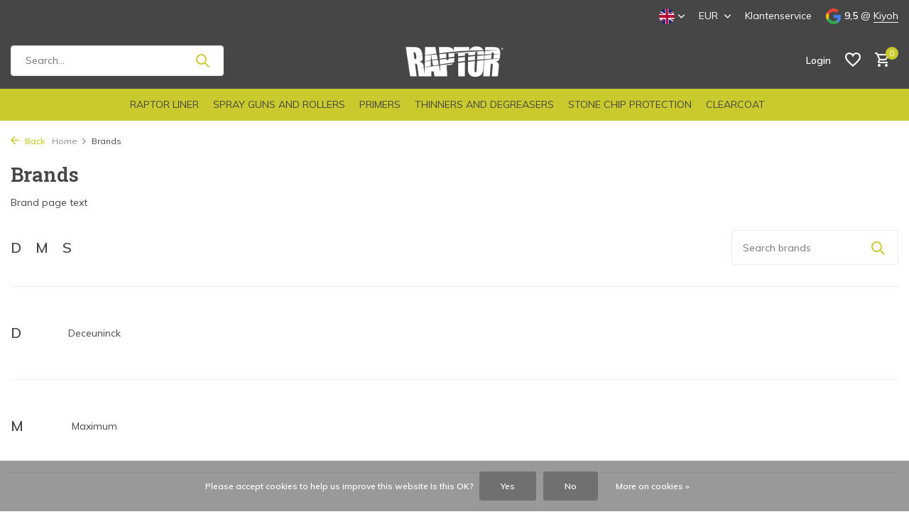

--- FILE ---
content_type: text/html;charset=utf-8
request_url: https://www.raptorliner.eu/en/brands/
body_size: 8191
content:
<!DOCTYPE html>
<html lang="en">
  <head>
        <meta charset="utf-8"/>
<!-- [START] 'blocks/head.rain' -->
<!--

  (c) 2008-2025 Lightspeed Netherlands B.V.
  http://www.lightspeedhq.com
  Generated: 26-12-2025 @ 08:40:01

-->
<link rel="canonical" href="https://www.raptorliner.eu/en/brands/"/>
<link rel="alternate" href="https://www.raptorliner.eu/en/index.rss" type="application/rss+xml" title="New products"/>
<link href="https://cdn.webshopapp.com/assets/cookielaw.css?2025-02-20" rel="stylesheet" type="text/css"/>
<meta name="robots" content="noodp,noydir"/>
<meta name="google-site-verification" content="MQTKB0aWtVoU8IxGzPSU39cQUyJ2dutHdWCZSppbFqU"/>
<meta property="og:url" content="https://www.raptorliner.eu/en/brands/?source=facebook"/>
<meta property="og:site_name" content="Raptor Liner "/>
<meta property="og:title" content="Brands"/>
<meta property="og:description" content="Raptor Liner distributor troughout Europe with the biggest stock, fast shipping and excellent service!"/>
<script>
(function(w,d,s,l,i){w[l]=w[l]||[];w[l].push({'gtm.start':
new Date().getTime(),event:'gtm.js'});var f=d.getElementsByTagName(s)[0],
j=d.createElement(s),dl=l!='dataLayer'?'&l='+l:'';j.async=true;j.src=
'https://www.googletagmanager.com/gtm.js?id='+i+dl;f.parentNode.insertBefore(j,f);
})(window,document,'script','dataLayer','GTM-5P7CT4K');
</script>
<script src="https://app.dmws.plus/shop-assets/305538/dmws-plus-loader.js?id=0b7067ab8c0989757a6296e1e34f5ef6"></script>
<!--[if lt IE 9]>
<script src="https://cdn.webshopapp.com/assets/html5shiv.js?2025-02-20"></script>
<![endif]-->
<!-- [END] 'blocks/head.rain' -->
    <title>Brands - Raptor Liner </title>
    <meta name="description" content="Raptor Liner distributor troughout Europe with the biggest stock, fast shipping and excellent service!" />
    <meta name="keywords" content="Brands" />
    <meta http-equiv="X-UA-Compatible" content="IE=edge">
    <meta name="viewport" content="width=device-width, initial-scale=1.0, maximum-scale=5.0, user-scalable=no">
    <meta name="apple-mobile-web-app-capable" content="yes">
    <meta name="apple-mobile-web-app-status-bar-style" content="black">

    <link rel="shortcut icon" href="https://cdn.webshopapp.com/shops/305538/themes/175411/assets/favicon.ico?20251023123447" type="image/x-icon" />
    <link rel="preconnect" href="https://fonts.gstatic.com" />
    <link rel="dns-prefetch" href="https://fonts.gstatic.com">
    <link rel="preconnect" href="https://fonts.googleapis.com">
		<link rel="dns-prefetch" href="https://fonts.googleapis.com">
		<link rel="preconnect" href="https://ajax.googleapis.com">
		<link rel="dns-prefetch" href="https://ajax.googleapis.com">
		<link rel="preconnect" href="https://cdn.webshopapp.com/">
		<link rel="dns-prefetch" href="https://cdn.webshopapp.com/">
    
                        <link rel="preload" href="https://fonts.googleapis.com/css2?family=Muli:wght@300;400;600&family=Roboto+Slab:wght@600&display=swap" as="style" />
    <link rel="preload" href="https://cdn.webshopapp.com/shops/305538/themes/175411/assets/bootstrap-min.css?20251023123447" as="style" />
    <link rel="preload" href="https://cdn.webshopapp.com/shops/305538/themes/175411/assets/owl-carousel-min.css?20251023123447" as="style" />
    <link rel="preload" href="https://cdn.jsdelivr.net/npm/@fancyapps/ui/dist/fancybox.css" as="style" />
    <link rel="preload" href="https://cdn.webshopapp.com/assets/gui-2-0.css?2025-02-20" as="style" />
    <link rel="preload" href="https://cdn.webshopapp.com/assets/gui-responsive-2-0.css?2025-02-20" as="style" />
        	<link rel="preload" href="https://cdn.webshopapp.com/shops/305538/themes/175411/assets/icomoon-medium.ttf?20251023123447" as="font" crossorigin>
        <link rel="preload" href="https://cdn.webshopapp.com/shops/305538/themes/175411/assets/style.css?20251023123447" as="style" />
    <link rel="preload" href="https://cdn.webshopapp.com/shops/305538/themes/175411/assets/custom.css?20251023123447" as="style" />
    
    <script src="https://cdn.webshopapp.com/assets/jquery-1-9-1.js?2025-02-20"></script>
            <link rel="preload" href="https://cdn.webshopapp.com/shops/305538/themes/175411/assets/bootstrap-min.js?20251023123447" as="script">
    <link rel="preload" href="https://cdn.webshopapp.com/assets/gui.js?2025-02-20" as="script">
    <link rel="preload" href="https://cdn.webshopapp.com/assets/gui-responsive-2-0.js?2025-02-20" as="script">
    <link rel="preload" href="https://cdn.webshopapp.com/shops/305538/themes/175411/assets/scripts.js?20251023123447" as="script">
    <link rel="preload" href="https://cdn.webshopapp.com/shops/305538/themes/175411/assets/global.js?20251023123447" as="script">
    
    <meta property="og:title" content="Brands">
<meta property="og:type" content="website"> 
<meta property="og:site_name" content="Raptor Liner ">
<meta property="og:url" content="https://www.raptorliner.eu/">
<meta property="og:image" content="https://cdn.webshopapp.com/shops/305538/themes/175411/assets/share-image.jpg?20251023123447">
<meta name="twitter:title" content="Brands">
<meta name="twitter:description" content="Raptor Liner distributor troughout Europe with the biggest stock, fast shipping and excellent service!">
<meta name="twitter:site" content="Raptor Liner ">
<meta name="twitter:card" content="https://cdn.webshopapp.com/shops/305538/themes/175411/assets/logo.png?20251023123447">
<meta name="twitter:image" content="https://cdn.webshopapp.com/shops/305538/themes/175411/assets/share-image.jpg?20251023123447">
<script type="application/ld+json">
  [
        {
      "@context": "https://schema.org/",
      "@type": "BreadcrumbList",
      "itemListElement":
      [
        {
          "@type": "ListItem",
          "position": 1,
          "item": {
            "@id": "https://www.raptorliner.eu/en/",
            "name": "Home"
          }
        },
                {
          "@type": "ListItem",
          "position": 2,
          "item":	{
            "@id": "https://www.raptorliner.eu/en/brands/",
            "name": "Brands"
          }
        }              ]
    },
            {
      "@context": "https://schema.org/",
      "@type": "Organization",
      "url": "https://www.raptorliner.eu/",
      "name": "Raptor Liner ",
      "legalName": "Raptor Liner ",
      "description": "Raptor Liner distributor troughout Europe with the biggest stock, fast shipping and excellent service!",
      "logo": "https://cdn.webshopapp.com/shops/305538/themes/175411/assets/logo.png?20251023123447",
      "image": "https://cdn.webshopapp.com/shops/305538/themes/175411/assets/share-image.jpg?20251023123447",
      "contactPoint": {
        "@type": "ContactPoint",
        "contactType": "Customer service",
        "telephone": ""
      },
      "address": {
        "@type": "PostalAddress",
        "streetAddress": "",
        "addressLocality": "",
        "postalCode": "",
        "addressCountry": "EN"
      }
          },
    { 
      "@context": "https://schema.org/", 
      "@type": "WebSite", 
      "url": "https://www.raptorliner.eu/", 
      "name": "Raptor Liner ",
      "description": "Raptor Liner distributor troughout Europe with the biggest stock, fast shipping and excellent service!",
      "author": [
        {
          "@type": "Organization",
          "url": "https://www.dmws.nl/",
          "name": "DMWS BV",
          "address": {
            "@type": "PostalAddress",
            "streetAddress": "Wilhelmina plein 25",
            "addressLocality": "Eindhoven",
            "addressRegion": "NB",
            "postalCode": "5611 HG",
            "addressCountry": "NL"
          }
        }
      ]
    }      ]
</script>    
    <link rel="stylesheet" href="https://fonts.googleapis.com/css2?family=Muli:wght@300;400;600&family=Roboto+Slab:wght@600&display=swap" type="text/css">
    <link rel="stylesheet" href="https://cdn.webshopapp.com/shops/305538/themes/175411/assets/bootstrap-min.css?20251023123447" type="text/css">
    <link rel="stylesheet" href="https://cdn.webshopapp.com/shops/305538/themes/175411/assets/owl-carousel-min.css?20251023123447" type="text/css">
    <link rel="stylesheet" href="https://cdn.jsdelivr.net/npm/@fancyapps/ui/dist/fancybox.css" type="text/css">
    <link rel="stylesheet" href="https://cdn.webshopapp.com/assets/gui-2-0.css?2025-02-20" type="text/css">
    <link rel="stylesheet" href="https://cdn.webshopapp.com/assets/gui-responsive-2-0.css?2025-02-20" type="text/css">
    <link rel="stylesheet" href="https://cdn.webshopapp.com/shops/305538/themes/175411/assets/style.css?20251023123447" type="text/css">
    <link rel="stylesheet" href="https://cdn.webshopapp.com/shops/305538/themes/175411/assets/custom.css?20251023123447" type="text/css">
  </head>
  <body>
    <aside id="cart" class="sidebar d-flex cart palette-bg-white"><div class="heading d-none d-sm-block"><i class="icon-x close"></i><h3>My cart</h3></div><div class="heading d-sm-none palette-bg-accent-light mobile"><i class="icon-x close"></i><h3>My cart</h3></div><div class="filledCart d-none"><ul class="list-cart list-inline mb-0 scrollbar"></ul><div class="totals-wrap"><p data-cart="total">Total (<span class="length">0</span>) products<span class="amount">€0,00</span></p><p data-cart="shipping" class="shipping d-none">Shipping costs<span class="positive"><b>Free</b></span></p><p class="free-shipping">Shop nog voor <b class="amount">€99,00</b> en je bestelling wordt <b class="positive">Gratis</b> verzonden!</p><p class="total" data-cart="grand-total"><b>Grand total</b><span class="grey">Incl. tax</span><span><b>€0,00</b></span></p></div><div class="continue d-flex align-items-center"><a href="https://www.raptorliner.eu/en/cart/" class="button solid cta">Ja, ik wil dit bestellen</a></div><div class="link">Text under order button</div></div><p class="emptyCart align-items-center">You have no items in your shopping cart...</p><div class="bottom d-none d-sm-block"><div class="payments d-flex justify-content-center flex-wrap dmws-payments"><div class="d-flex align-items-center justify-content-center"><img class="lazy" src="https://cdn.webshopapp.com/shops/305538/themes/175411/assets/lazy-preload.jpg?20251023123447" data-src="https://cdn.webshopapp.com/assets/icon-payment-ideal.png?2025-02-20" alt="iDEAL" height="16" width="37" /></div><div class="d-flex align-items-center justify-content-center"><img class="lazy" src="https://cdn.webshopapp.com/shops/305538/themes/175411/assets/lazy-preload.jpg?20251023123447" data-src="https://cdn.webshopapp.com/assets/icon-payment-visa.png?2025-02-20" alt="Visa" height="16" width="37" /></div><div class="d-flex align-items-center justify-content-center"><img class="lazy" src="https://cdn.webshopapp.com/shops/305538/themes/175411/assets/lazy-preload.jpg?20251023123447" data-src="https://cdn.webshopapp.com/assets/icon-payment-banktransfer.png?2025-02-20" alt="Bank transfer" height="16" width="37" /></div><div class="d-flex align-items-center justify-content-center"><img class="lazy" src="https://cdn.webshopapp.com/shops/305538/themes/175411/assets/lazy-preload.jpg?20251023123447" data-src="https://cdn.webshopapp.com/assets/icon-payment-maestro.png?2025-02-20" alt="Maestro" height="16" width="37" /></div><div class="d-flex align-items-center justify-content-center"><img class="lazy" src="https://cdn.webshopapp.com/shops/305538/themes/175411/assets/lazy-preload.jpg?20251023123447" data-src="https://cdn.webshopapp.com/assets/icon-payment-mistercash.png?2025-02-20" alt="Bancontact" height="16" width="37" /></div><div class="d-flex align-items-center justify-content-center"><img class="lazy" src="https://cdn.webshopapp.com/shops/305538/themes/175411/assets/lazy-preload.jpg?20251023123447" data-src="https://cdn.webshopapp.com/assets/icon-payment-directebanking.png?2025-02-20" alt="SOFORT Banking" height="16" width="37" /></div><div class="d-flex align-items-center justify-content-center"><img class="lazy" src="https://cdn.webshopapp.com/shops/305538/themes/175411/assets/lazy-preload.jpg?20251023123447" data-src="https://cdn.webshopapp.com/assets/icon-payment-mastercard.png?2025-02-20" alt="MasterCard" height="16" width="37" /></div><div class="d-flex align-items-center justify-content-center"><img class="lazy" src="https://cdn.webshopapp.com/shops/305538/themes/175411/assets/lazy-preload.jpg?20251023123447" data-src="https://cdn.webshopapp.com/assets/icon-payment-belfius.png?2025-02-20" alt="Belfius" height="16" width="37" /></div><div class="d-flex align-items-center justify-content-center"><img class="lazy" src="https://cdn.webshopapp.com/shops/305538/themes/175411/assets/lazy-preload.jpg?20251023123447" data-src="https://cdn.webshopapp.com/assets/icon-payment-americanexpress.png?2025-02-20" alt="American Express" height="16" width="37" /></div><div class="d-flex align-items-center justify-content-center"><img class="lazy" src="https://cdn.webshopapp.com/shops/305538/themes/175411/assets/lazy-preload.jpg?20251023123447" data-src="https://cdn.webshopapp.com/assets/icon-payment-kbc.png?2025-02-20" alt="KBC" height="16" width="37" /></div><div class="d-flex align-items-center justify-content-center"><img class="lazy" src="https://cdn.webshopapp.com/shops/305538/themes/175411/assets/lazy-preload.jpg?20251023123447" data-src="https://cdn.webshopapp.com/assets/icon-payment-eps.png?2025-02-20" alt="EPS" height="16" width="37" /></div><div class="d-flex align-items-center justify-content-center"><img class="lazy" src="https://cdn.webshopapp.com/shops/305538/themes/175411/assets/lazy-preload.jpg?20251023123447" data-src="https://cdn.webshopapp.com/assets/icon-payment-paypal.png?2025-02-20" alt="PayPal" height="16" width="37" /></div></div></div></aside><header id="variant-5" class="d-none d-md-block sticky"><div class="topbar palette-bg-black"><div class="container"><div class="row align-items-center justify-content-between"><div class="col-6 col-xl-7"></div><div class="col-6 col-xl-5 d-flex align-items-center justify-content-end"><div class="d-none d-md-block drop-down languages"><div class="current"><img class="lazy" src="https://cdn.webshopapp.com/shops/305538/themes/175411/assets/lazy-preload.jpg?20251023123447" data-src="https://cdn.webshopapp.com/shops/305538/themes/175411/assets/flag-en.svg?20251023123447" alt="English" width="22" height="22"><i class="icon-chevron-down"></i></div><div class="drop shadow"><a title="Nederlands" lang="nl" href="https://www.raptorliner.eu/nl/brands" class="d-flex nf"><img class="lazy" src="https://cdn.webshopapp.com/shops/305538/themes/175411/assets/lazy-preload.jpg?20251023123447" data-src="https://cdn.webshopapp.com/shops/305538/themes/175411/assets/flag-nl.svg?20251023123447" alt="Nederlands" width="18" height="18"><span>Nederlands</span></a><a title="Deutsch" lang="de" href="https://www.raptorliner.eu/de/brands" class="d-flex nf"><img class="lazy" src="https://cdn.webshopapp.com/shops/305538/themes/175411/assets/lazy-preload.jpg?20251023123447" data-src="https://cdn.webshopapp.com/shops/305538/themes/175411/assets/flag-de.svg?20251023123447" alt="Deutsch" width="18" height="18"><span>Deutsch</span></a><a title="English" lang="en" href="https://www.raptorliner.eu/en/brands" class="d-flex nf"><img class="lazy" src="https://cdn.webshopapp.com/shops/305538/themes/175411/assets/lazy-preload.jpg?20251023123447" data-src="https://cdn.webshopapp.com/shops/305538/themes/175411/assets/flag-en.svg?20251023123447" alt="English" width="18" height="18"><span>English</span></a></div></div><div class="d-none d-md-block drop-down currencies"><div class="current">EUR <i class="icon-chevron-down"></i></div><div class="drop shadow"><a class="d-flex nf" href="https://www.raptorliner.eu/en/session/currency/eur/brands/"><span class="cur-icon">€</span><span>EUR</span></a><a class="d-flex nf" href="https://www.raptorliner.eu/en/session/currency/pln/brands/"><span class="cur-icon">zł</span><span>PLN</span></a></div></div><div><a href="/service">Klantenservice</a></div><div class="review-widget"><img class="lazy" src="https://cdn.webshopapp.com/shops/305538/themes/175411/assets/lazy-preload.jpg?20251023123447" data-src="https://cdn.webshopapp.com/shops/305538/themes/175411/assets/review-widget.png?20241015092827" alt="Review Logo" height="22" width="22" /><b>9,5</b><span class="d-none d-lg-inline"> @ <a href="#" target="_blank">Kiyoh</a></span></div></div></div></div></div><div class="sticky"><div class="overlay palette-bg-white"></div><div class="mainbar palette-bg-black"><div class="container"><div class="row align-items-center justify-content-between"><div class="col-5"><form action="https://www.raptorliner.eu/en/search/" method="get" role="search" class="formSearch search-form default"><input type="text" name="q" autocomplete="off" value="" aria-label="Search" placeholder="Search..." /><i class="icon-x"></i><button type="submit" class="search-btn" title="Search"><i class="icon-search"></i></button><div class="search-results palette-bg-white"><div class="heading">Search results for '<span></span>'</div><ul class="list-inline list-results"></ul><ul class="list-inline list-products"></ul><a href="#" class="all">View all results</a></div></form></div><div class="col-2 d-flex justify-content-center"><a href="https://www.raptorliner.eu/en/" title="Thé strongest coating available" class="logo nf"><img src="https://cdn.webshopapp.com/shops/305538/files/466801848/untitled-design-1.png" alt="Thé strongest coating available" width="150" height="50" /></a></div><div class="col-5 d-flex align-items-center justify-content-end"><div class="wrap-cart d-flex align-items-center"><div class="drop-down with-overlay account login"><div class="current"><a href="https://www.raptorliner.eu/en/account/login/" aria-label="My account" class="nf"><span class="d-lg-none"><i class="icon-account"></i></span><span class="d-none d-lg-block">Login</span></a></div><div class="drop shadow d-none d-md-block"><ul class="list-inline mb-0"><li><i class="icon-check"></i> Login USP 1</li><li><i class="icon-check"></i> Login USP 2</li><li><i class="icon-check"></i> Login USP 3</li></ul><div class="d-flex align-items-center justify-content-between"><a href="https://www.raptorliner.eu/en/account/login/" class="button">Login</a><span>New? <a href="https://www.raptorliner.eu/en/account/register/">Create an account</a></span></div></div></div><div class="drop-down with-overlay account wishlist"><div class="current"><a href="https://www.raptorliner.eu/en/account/login/" aria-label="Wishlist" class="nf"><span class="fs0">Wishlist</span><i class="icon-wishlist"></i></a></div><div class="drop shadow d-none d-md-block"><h4>No products on Wish List...</h4><p>Log in en voeg producten toe door op het <i class="icon-wishlist"></i> icoon te klikken.</p><div class="d-flex align-items-center justify-content-between"><a href="https://www.raptorliner.eu/en/account/login/" class="button">Login</a><span>New? <a href="https://www.raptorliner.eu/en/account/register/">Create an account</a></span></div></div></div><a href="https://www.raptorliner.eu/en/cart/" class="pos-r cart nf"><i class="icon-cart"></i><span class="count">0</span></a></div></div></div></div></div><div class="menubar palette-bg-accent-dark"><div class="container"><div class="row"><div class="col-12"><div class="menu d-none d-md-flex align-items-center w-100 justify-content-center default default mega "><ul class="list-inline mb-0"><li class="list-inline-item has-sub"><a href="https://www.raptorliner.eu/en/raptor-liner/">Raptor Liner</a><ul class="sub palette-bg-accent-light"><li class="has-children"><a href="https://www.raptorliner.eu/en/raptor-liner/raptor-sprays/">Raptor Sprays</a><ul class="subsub palette-bg-accent-light"><li><a href="https://www.raptorliner.eu/en/raptor-liner/raptor-sprays/1-component-1k/">1 Component (1K)</a></li><li><a href="https://www.raptorliner.eu/en/raptor-liner/raptor-sprays/2-component-2k/">2 Component (2K)</a></li><li><a href="https://www.raptorliner.eu/en/raptor-liner/raptor-sprays/heat-resistant/">Heat Resistant</a></li><li><a href="https://www.raptorliner.eu/en/raptor-liner/raptor-sprays/primers/">Primers</a></li></ul></li><li class="has-children"><a href="https://www.raptorliner.eu/en/raptor-liner/raptor-liner-kits/">Raptor liner Kits</a><ul class="subsub palette-bg-accent-light"><li><a href="https://www.raptorliner.eu/en/raptor-liner/raptor-liner-kits/1-bottle-kit/">1 Bottle Kit</a></li><li><a href="https://www.raptorliner.eu/en/raptor-liner/raptor-liner-kits/4-bottle-kit/">4 Bottle Kit</a></li><li><a href="https://www.raptorliner.eu/en/raptor-liner/raptor-liner-kits/bulk-packs/">Bulk Packs</a></li></ul></li></ul></li><li class="list-inline-item has-sub"><a href="https://www.raptorliner.eu/en/spray-guns-and-rollers/">Spray guns and rollers</a><ul class="sub palette-bg-accent-light"><li class=""><a href="https://www.raptorliner.eu/en/spray-guns-and-rollers/spray-guns/">Spray Guns</a></li><li class=""><a href="https://www.raptorliner.eu/en/spray-guns-and-rollers/roller-kits/">Roller Kits</a></li></ul></li><li class="list-inline-item has-sub"><a href="https://www.raptorliner.eu/en/primers/">Primers</a><ul class="sub palette-bg-accent-light"><li class=""><a href="https://www.raptorliner.eu/en/primers/metal-primers/">Metal Primers</a></li><li class=""><a href="https://www.raptorliner.eu/en/primers/plastic-primers/">Plastic Primers</a></li><li class=""><a href="https://www.raptorliner.eu/en/primers/rust-resistant-primers/">Rust-resistant Primers</a></li><li class=""><a href="https://www.raptorliner.eu/en/primers/flameproof-primer/">Flameproof Primer</a></li></ul></li><li class="list-inline-item"><a href="https://www.raptorliner.eu/en/thinners-and-degreasers/">Thinners and Degreasers</a></li><li class="list-inline-item"><a href="https://www.raptorliner.eu/en/stone-chip-protection/">Stone Chip Protection</a></li><li class="list-inline-item"><a href="https://www.raptorliner.eu/en/clearcoat/">Clearcoat</a></li></ul></div></div></div></div></div></div><div class="spacetop"></div></header><header id="mobile-variant-4" class="d-md-none mobile-header sticky"><div class="overlay palette-bg-white"></div><div class="top shadow palette-bg-black"><div class="container"><div class="row"><div class="col-12 d-flex align-items-center justify-content-between"><div class="d-md-none mobile-menu"><i class="icon-menu"></i><div class="menu-wrapper"><div class="d-flex align-items-center justify-content-between heading palette-bg-accent-light"><span>Menu</span><i class="icon-x"></i></div><ul class="list-inline mb-0 palette-bg-white"><li class="categories images"><a href="https://www.raptorliner.eu/en/catalog/" data-title="categories">Categories</a><div class="back">Back to <span></span></div><ul><li class="has-sub img"><a href="https://www.raptorliner.eu/en/raptor-liner/" class="nf" data-title="raptor liner"><img src="https://cdn.webshopapp.com/shops/305538/files/466809751/30x40x3/image.jpg" alt="Raptor Liner" height="40" width="30" />Raptor Liner<i class="icon-chevron-down"></i></a><ul class="sub"><li class="has-children"><a href="https://www.raptorliner.eu/en/raptor-liner/raptor-sprays/" data-title="raptor sprays">Raptor Sprays<i class="icon-chevron-down"></i></a><ul class="sub"><li><a href="https://www.raptorliner.eu/en/raptor-liner/raptor-sprays/1-component-1k/" data-title="1 component (1k)">1 Component (1K)</a></li><li><a href="https://www.raptorliner.eu/en/raptor-liner/raptor-sprays/2-component-2k/" data-title="2 component (2k)">2 Component (2K)</a></li><li><a href="https://www.raptorliner.eu/en/raptor-liner/raptor-sprays/heat-resistant/" data-title="heat resistant">Heat Resistant</a></li><li><a href="https://www.raptorliner.eu/en/raptor-liner/raptor-sprays/primers/" data-title="primers">Primers</a></li></ul></li><li class="has-children"><a href="https://www.raptorliner.eu/en/raptor-liner/raptor-liner-kits/" data-title="raptor liner kits">Raptor liner Kits<i class="icon-chevron-down"></i></a><ul class="sub"><li><a href="https://www.raptorliner.eu/en/raptor-liner/raptor-liner-kits/1-bottle-kit/" data-title="1 bottle kit">1 Bottle Kit</a></li><li><a href="https://www.raptorliner.eu/en/raptor-liner/raptor-liner-kits/4-bottle-kit/" data-title="4 bottle kit">4 Bottle Kit</a></li><li><a href="https://www.raptorliner.eu/en/raptor-liner/raptor-liner-kits/bulk-packs/" data-title="bulk packs">Bulk Packs</a></li></ul></li></ul></li><li class="has-sub img"><a href="https://www.raptorliner.eu/en/spray-guns-and-rollers/" class="nf" data-title="spray guns and rollers"><img src="https://cdn.webshopapp.com/shops/305538/files/466810064/30x40x3/image.jpg" alt="Spray guns and rollers" height="40" width="30" />Spray guns and rollers<i class="icon-chevron-down"></i></a><ul class="sub"><li class=""><a href="https://www.raptorliner.eu/en/spray-guns-and-rollers/spray-guns/" data-title="spray guns">Spray Guns</a></li><li class=""><a href="https://www.raptorliner.eu/en/spray-guns-and-rollers/roller-kits/" data-title="roller kits">Roller Kits</a></li></ul></li><li class="has-sub img"><a href="https://www.raptorliner.eu/en/primers/" class="nf" data-title="primers"><img src="https://cdn.webshopapp.com/shops/305538/files/466810011/30x40x3/image.jpg" alt="Primers" height="40" width="30" />Primers<i class="icon-chevron-down"></i></a><ul class="sub"><li class=""><a href="https://www.raptorliner.eu/en/primers/metal-primers/" data-title="metal primers">Metal Primers</a></li><li class=""><a href="https://www.raptorliner.eu/en/primers/plastic-primers/" data-title="plastic primers">Plastic Primers</a></li><li class=""><a href="https://www.raptorliner.eu/en/primers/rust-resistant-primers/" data-title="rust-resistant primers">Rust-resistant Primers</a></li><li class=""><a href="https://www.raptorliner.eu/en/primers/flameproof-primer/" data-title="flameproof primer">Flameproof Primer</a></li></ul></li><li class="img"><a href="https://www.raptorliner.eu/en/thinners-and-degreasers/" class="nf" data-title="thinners and degreasers"><img src="https://cdn.webshopapp.com/shops/305538/files/390891546/30x40x3/image.jpg" alt="Thinners and Degreasers" height="40" width="30" />Thinners and Degreasers</a></li><li class="img"><a href="https://www.raptorliner.eu/en/stone-chip-protection/" class="nf" data-title="stone chip protection"><img src="https://cdn.webshopapp.com/shops/305538/files/333812226/30x40x3/image.jpg" alt="Stone Chip Protection" height="40" width="30" />Stone Chip Protection</a></li><li class=""><a href="https://www.raptorliner.eu/en/clearcoat/" class="nf" data-title="clearcoat">Clearcoat</a></li></ul></li></ul></div></div><a href="https://www.raptorliner.eu/en/" title="Thé strongest coating available" class="logo nf"><img src="https://cdn.webshopapp.com/shops/305538/files/466801848/untitled-design-1.png" alt="Thé strongest coating available" width="150" height="50" /></a><div class="wrap-cart d-flex align-items-center"><div class="drop-down with-overlay account login"><div class="current"><a href="https://www.raptorliner.eu/en/account/login/" aria-label="My account" class="nf"><span class="d-lg-none"><i class="icon-account"></i></span><span class="d-none d-lg-block">Login</span></a></div><div class="drop shadow d-none d-md-block"><ul class="list-inline mb-0"><li><i class="icon-check"></i> Login USP 1</li><li><i class="icon-check"></i> Login USP 2</li><li><i class="icon-check"></i> Login USP 3</li></ul><div class="d-flex align-items-center justify-content-between"><a href="https://www.raptorliner.eu/en/account/login/" class="button">Login</a><span>New? <a href="https://www.raptorliner.eu/en/account/register/">Create an account</a></span></div></div></div><div class="drop-down with-overlay account wishlist"><div class="current"><a href="https://www.raptorliner.eu/en/account/login/" aria-label="Wishlist" class="nf"><span class="fs0">Wishlist</span><i class="icon-wishlist"></i></a></div><div class="drop shadow d-none d-md-block"><h4>No products on Wish List...</h4><p>Log in en voeg producten toe door op het <i class="icon-wishlist"></i> icoon te klikken.</p><div class="d-flex align-items-center justify-content-between"><a href="https://www.raptorliner.eu/en/account/login/" class="button">Login</a><span>New? <a href="https://www.raptorliner.eu/en/account/register/">Create an account</a></span></div></div></div><a href="https://www.raptorliner.eu/en/cart/" class="pos-r cart nf"><i class="icon-cart"></i><span class="count">0</span></a></div></div></div></div></div><div class="sub palette-bg-accent-dark"><div class="container"><div class="row align-items-center justify-content-between"><div class="col-12"><div class="search-m big"></div></div></div></div></div></header><nav class="breadcrumbs"><div class="container"><div class="row"><div class="col-12"><ol class="d-flex align-items-center flex-wrap"><li class="accent"><a href="javascript: history.go(-1)"><i class="icon-arrow"></i> Back</a></li><li class="item icon"><a href="https://www.raptorliner.eu/en/">Home <i class="icon-chevron-down"></i></a></li><li class="item">Brands</li></ol></div></div></div></nav><article id="brandspage"><div class="container"><div class="row"><div class="col-12 col-lg-7"><h1 class="h1">Brands</h1><div class="content"><p>Brand page text</p></div></div></div><div class="d-flex align-items-center flex-wrap letters"><span class="d-none d-md-block" data-letter="D">D</span><span class="d-none d-md-block" data-letter="M">M</span><span class="d-none d-md-block" data-letter="S">S</span><div class="brands-search" data-url="https://www.raptorliner.eu/en/brands/"><i class="icon-search"></i><input type="text" placeholder="Search brands"><div class="results scrollbar"><ul></ul></div></div></div><div class="row align-items-center brands" id="letter-D"><span class="letter">D</span><div class="col-4 col-md-3 col-lg-2 brand"><a href="https://www.raptorliner.eu/en/brands/deceuninck/" class="d-flex align-items-center justify-content-center nf"><span class="title">Deceuninck</span></a></div></div><div class="row align-items-center brands" id="letter-M"><span class="letter">M</span><div class="col-4 col-md-3 col-lg-2 brand"><a href="https://www.raptorliner.eu/en/brands/maximum/" class="d-flex align-items-center justify-content-center nf"><span class="title">Maximum</span></a></div></div><div class="row align-items-center brands" id="letter-S"><span class="letter">S</span><div class="col-4 col-md-3 col-lg-2 brand"><a href="https://www.raptorliner.eu/en/brands/schuller/" class="d-flex align-items-center justify-content-center nf"><span class="title">Schuller</span></a></div></div></div></div></article><footer id="footer"><div class="footer-top palette-bg-dark"><div class="container"><div class="row"><div class="col-6 col-md-3 image"><img class="lazy" src="https://cdn.webshopapp.com/shops/305538/themes/175411/assets/lazy-preload.jpg?20251023123447" data-src="https://cdn.webshopapp.com/shops/305538/themes/175411/v/2447239/assets/service-image.png?20241014120611" alt="Raptor Liner  Service" height="270" width="320" /></div><div class="col-6 col-md-3"><div class="h4">Title block 1</div><p>Text block 1</p></div><div class="col-12 col-sm-6 col-md-3"><div class="h4">Title block 2</div><div class="review-widget big d-flex align-items-center text-left"><span class="score">9,5<img class="lazy" src="https://cdn.webshopapp.com/shops/305538/themes/175411/assets/lazy-preload.jpg?20251023123447" data-src="https://cdn.webshopapp.com/shops/305538/themes/175411/assets/review-widget.png?20241015092827" alt="Review Logo" /></span><span>Wij scoren een <b>9,5</b> op <a target="_blank" href="#">Kiyoh</a></span></div></div><div class="col-12 col-sm-6 col-md-3"><div class="h4">test</div><div class="d-flex socials"><a href="https://www.facebook.com/" target="_blank" rel="noopener" aria-label="Facebook"><i class="icon-facebook"></i></a><a href="https://twitter.com/" target="_blank" rel="noopener" aria-label="Twitter"><i class="icon-twitter"></i></a><a href="https://www.instagram.com/" target="_blank" rel="noopener" aria-label="Instagram"><i class="icon-instagram"></i></a><a href="https://www.pinterest.com/" target="_blank" rel="noopener" aria-label="Pinterest"><i class="icon-pinterest"></i></a><a href="https://www.youtube.com/" target="_blank" rel="noopener" aria-label="Youtube"><i class="icon-youtube"></i></a><a href="www.linkedin.com" target="_blank" rel="noopener" aria-label="Linkedin"><svg version="1.1" xmlns="http://www.w3.org/2000/svg" width="16" height="16" viewBox="0 0 512 512"><title>linkedin2</title><g id="icomoon-ignore"></g><path fill="#FFFFFF" d="M464 0h-416c-26.4 0-48 21.6-48 48v416c0 26.4 21.6 48 48 48h416c26.4 0 48-21.6 48-48v-416c0-26.4-21.6-48-48-48zM192 416h-64v-224h64v224zM160 160c-17.7 0-32-14.3-32-32s14.3-32 32-32c17.7 0 32 14.3 32 32s-14.3 32-32 32zM416 416h-64v-128c0-17.7-14.3-32-32-32s-32 14.3-32 32v128h-64v-224h64v39.7c13.2-18.1 33.4-39.7 56-39.7 39.8 0 72 35.8 72 80v144z"></path></svg></a></div><p class="newsletter"><a href="javascript:;" data-openpopup="newsletter">Sign up for our newsletter</a></p></div></div></div></div><div class="footer-wrap palette-bg-black"><div class="container"><div class="row"><div class="col-12 col-md-3"><div class="h4">Customer service<i class="icon-chevron-down d-md-none"></i></div><ul class="list-inline"><li><a href="https://www.raptorliner.eu/en/service/general-terms-conditions/" title="General Terms and Conditions" >General Terms and Conditions</a></li><li><a href="https://www.raptorliner.eu/en/service/disclaimer/" title="Returns" >Returns</a></li><li><a href="https://www.raptorliner.eu/en/service/privacy-policy/" title="Privacy Policy" >Privacy Policy</a></li><li><a href="https://www.raptorliner.eu/en/service/payment-methods/" title="Payment Methods" >Payment Methods</a></li><li><a href="https://www.raptorliner.eu/en/service/shipping-returns/" title="Shipping and Returns" >Shipping and Returns</a></li><li><a href="https://www.raptorliner.eu/en/sitemap/" title="Return Policy" >Return Policy</a></li><li><a href="https://www.raptorliner.eu/en/service/technische-ondersteuning/" title="Technical Support" >Technical Support</a></li><li><a href="https://www.raptorliner.eu/en/service/galerij/" title="Gallery" >Gallery</a></li></ul></div><div class="col-12 col-md-3"><div class="h4">My account<i class="icon-chevron-down d-md-none"></i></div><ul class="list-inline"><li><a href="https://www.raptorliner.eu/en/account/" title="Register">Register</a></li><li><a href="https://www.raptorliner.eu/en/account/orders/" title="My orders">My orders</a></li><li><a href="https://www.raptorliner.eu/en/account/wishlist/" title="My wishlist">My wishlist</a></li><li><a href="https://www.raptorliner.eu/en/compare/">Compare products</a></li></ul></div><div class="col-12 col-md-3 information"><div class="h4">Information<i class="icon-chevron-down d-md-none"></i></div><ul class="list-inline"></ul></div><div class="col-12 col-md-3"><div class="h4">Contact</div><div class="contact"><p><b>MSI BV (Office Location)</b></p><p>Belgium</p></div></div></div><hr class="full-width" /></div><div class="copyright-payment"><div class="container"><div class="row align-items-center"><div class="col-12 col-md-4 d-flex align-items-center"><img class="lazy small-logo" src="https://cdn.webshopapp.com/shops/305538/themes/175411/assets/lazy-preload.jpg?20251023123447" data-src="https://cdn.webshopapp.com/shops/305538/themes/175411/v/2447577/assets/logo-footer.png?20251023123447" alt="Copyright logo" height="30" width="30" /><p class="copy dmws-copyright">© 2025 Raptor Liner  - Theme By <a href="https://www.dmws.nl/lightspeed-themes" target="_blank" rel="noopener">DMWS</a> x <a href="https://plus.dmws.nl/" title="Upgrade your theme with Plus+ for Lightspeed" target="_blank" rel="noopener">Plus+</a><a href="https://www.raptorliner.eu/en/rss/" class="rss">RSS feed</a></p></div><div class="col-4 text-center d-none d-md-block"></div><div class="col-12 col-md-4"><div class="payments d-flex justify-content-center flex-wrap dmws-payments"><div class="d-flex align-items-center justify-content-center"><img class="lazy" src="https://cdn.webshopapp.com/shops/305538/themes/175411/assets/lazy-preload.jpg?20251023123447" data-src="https://cdn.webshopapp.com/assets/icon-payment-ideal.png?2025-02-20" alt="iDEAL" height="16" width="37" /></div><div class="d-flex align-items-center justify-content-center"><img class="lazy" src="https://cdn.webshopapp.com/shops/305538/themes/175411/assets/lazy-preload.jpg?20251023123447" data-src="https://cdn.webshopapp.com/assets/icon-payment-visa.png?2025-02-20" alt="Visa" height="16" width="37" /></div><div class="d-flex align-items-center justify-content-center"><img class="lazy" src="https://cdn.webshopapp.com/shops/305538/themes/175411/assets/lazy-preload.jpg?20251023123447" data-src="https://cdn.webshopapp.com/assets/icon-payment-banktransfer.png?2025-02-20" alt="Bank transfer" height="16" width="37" /></div><div class="d-flex align-items-center justify-content-center"><img class="lazy" src="https://cdn.webshopapp.com/shops/305538/themes/175411/assets/lazy-preload.jpg?20251023123447" data-src="https://cdn.webshopapp.com/assets/icon-payment-maestro.png?2025-02-20" alt="Maestro" height="16" width="37" /></div><div class="d-flex align-items-center justify-content-center"><img class="lazy" src="https://cdn.webshopapp.com/shops/305538/themes/175411/assets/lazy-preload.jpg?20251023123447" data-src="https://cdn.webshopapp.com/assets/icon-payment-mistercash.png?2025-02-20" alt="Bancontact" height="16" width="37" /></div><div class="d-flex align-items-center justify-content-center"><img class="lazy" src="https://cdn.webshopapp.com/shops/305538/themes/175411/assets/lazy-preload.jpg?20251023123447" data-src="https://cdn.webshopapp.com/assets/icon-payment-directebanking.png?2025-02-20" alt="SOFORT Banking" height="16" width="37" /></div><div class="d-flex align-items-center justify-content-center"><img class="lazy" src="https://cdn.webshopapp.com/shops/305538/themes/175411/assets/lazy-preload.jpg?20251023123447" data-src="https://cdn.webshopapp.com/assets/icon-payment-mastercard.png?2025-02-20" alt="MasterCard" height="16" width="37" /></div><div class="d-flex align-items-center justify-content-center"><img class="lazy" src="https://cdn.webshopapp.com/shops/305538/themes/175411/assets/lazy-preload.jpg?20251023123447" data-src="https://cdn.webshopapp.com/assets/icon-payment-belfius.png?2025-02-20" alt="Belfius" height="16" width="37" /></div><div class="d-flex align-items-center justify-content-center"><img class="lazy" src="https://cdn.webshopapp.com/shops/305538/themes/175411/assets/lazy-preload.jpg?20251023123447" data-src="https://cdn.webshopapp.com/assets/icon-payment-americanexpress.png?2025-02-20" alt="American Express" height="16" width="37" /></div><div class="d-flex align-items-center justify-content-center"><img class="lazy" src="https://cdn.webshopapp.com/shops/305538/themes/175411/assets/lazy-preload.jpg?20251023123447" data-src="https://cdn.webshopapp.com/assets/icon-payment-kbc.png?2025-02-20" alt="KBC" height="16" width="37" /></div><div class="d-flex align-items-center justify-content-center"><img class="lazy" src="https://cdn.webshopapp.com/shops/305538/themes/175411/assets/lazy-preload.jpg?20251023123447" data-src="https://cdn.webshopapp.com/assets/icon-payment-eps.png?2025-02-20" alt="EPS" height="16" width="37" /></div><div class="d-flex align-items-center justify-content-center"><img class="lazy" src="https://cdn.webshopapp.com/shops/305538/themes/175411/assets/lazy-preload.jpg?20251023123447" data-src="https://cdn.webshopapp.com/assets/icon-payment-paypal.png?2025-02-20" alt="PayPal" height="16" width="37" /></div></div></div></div></div></div></div></footer><script>
  var baseUrl = 'https://www.raptorliner.eu/en/';
  var baseDomain = '.raptorliner.eu';
  var shopId = 305538;
  var collectionUrl = 'https://www.raptorliner.eu/en/collection/';
  var cartURL = 'https://www.raptorliner.eu/en/cart/';
  var cartAdd = 'https://www.raptorliner.eu/en/cart/add/';
  var cartDelete = 'https://www.raptorliner.eu/en/cart/delete/';
  var loginUrl = 'https://www.raptorliner.eu/en/account/login/';
  var searchUrl = 'https://www.raptorliner.eu/en/search/';
  var compareUrl = 'https://www.raptorliner.eu/en/compare/?format=json';
  var notfound = 'No products found.';
  var nobrands = 'No brands found';
  var lazyPreload = 'https://cdn.webshopapp.com/shops/305538/themes/175411/assets/lazy-preload.jpg?20251023123447';
  var priceStatus = 'enabled';
	var loggedIn = 0;
	var shopCurrency = '€';
  var ajaxTranslations = {"Add to cart":"Add to cart","Wishlist":"Wishlist","Add to wishlist":"Add to wishlist","Compare":"Compare","Add to compare":"Add to comparison","Brands":"Brands","Discount":"Discount","Delete":"Delete","Total excl. VAT":"Total excl. VAT","Shipping costs":"Shipping costs","Total incl. VAT":"Total incl. tax","Excl. VAT":"Excl. tax","Read more":"Read more","Read less":"Read less","January":"January","February":"February","March":"March","April":"April","May":"May","June":"June","July":"July","August":"August","September":"September","October":"October","November":"November","December":"December","Sunday":"Sunday","Monday":"Monday","Tuesday":"Tuesday","Wednesday":"Wednesday","Thursday":"Thursday","Friday":"Friday","Saturday":"Saturday","Your review has been accepted for moderation.":"Your review has been accepted for moderation","Order":"Order","Date":"Date","Total":"Total","Status":"Status","View product":"View product","Awaiting payment":"Awaiting payment","Awaiting pickup":"Awaiting pickup","Picked up":"Picked up","Shipped":"Shipped","Quantity":"Quantity","Cancelled":"Cancelled","No products found":"No products found","Awaiting shipment":"Awaiting shipment","No orders found":"No orders found","Additional costs":"Additional costs","Show more":"Show more","Show less":"Show less","By":"By"};
	var mobileFilterBG = 'palette-bg-white';
	var articleDate = true  
  var openCart = false;
  var activateSideCart = 0;
	var enableWishlist = 1;
	var wishlistUrl = 'https://www.raptorliner.eu/en/account/wishlist/?format=json';

      var showPrices = 1;
  
  var shopb2b = 0;
	var cartTax = 0;
	var freeShippingAmount = 99;
  
  var volumeDiscount = 'Buy [q] for <b>[b]</b> each and save <span>[p]</span>';
	var validFor = 'Valid for:';
	var noRewards = 'No rewards available for this order.';
	var apply = 'Apply';
	var points = 'points';
	var showSecondImage = 0;
	var showCurrency =  '€'  ;

	window.LS_theme = {
    "name":"Switch",
    "developer":"DMWS",
    "docs":"https://supportdmws.zendesk.com/hc/nl/sections/360005766879-Theme-Switch",
  }
</script><div class="popup newsletter"><div class="container"><div class="wrap d-flex"><i class="icon-x"></i><div class="image"><img class="lazy" src="https://cdn.webshopapp.com/shops/305538/themes/175411/assets/lazy-preload.jpg?20251023123447" data-src="https://cdn.webshopapp.com/shops/305538/themes/175411/assets/newsletter-image.jpg?20251023123447" alt="" /></div><div class="content"><form id="formNewsletterFooter" action="https://www.raptorliner.eu/en/account/newsletter/" method="post" class="d-flex flex-column align-items-start"><input type="hidden" name="key" value="b82afdb65743934a5bea17804d46696e" /><label>Email address <span class="negative">*</span></label><div class="validate-email"><input type="text" name="email" id="formNewsletterEmail" placeholder="Email address"/></div><button type="submit" class="button">Subscribe</button><a class="small" href="https://www.raptorliner.eu/en/service/privacy-policy/">* Read legal restrictions here</a></form></div></div></div></div><div id="compare-btn" ><a href="javascript:;" class="open-compare">Compare <span class="compare-items" data-compare-items>0</span><i class="icon-chevron-down"></i></a><div class="compare-products-block"><ul class="compare-products"></ul><p class="bottom">Add another product <span>(max. 5)</span></p><p class="submit"><a class="button w-100" href="https://www.raptorliner.eu/en/compare/">Start comparison</a></p></div></div><!-- [START] 'blocks/body.rain' --><script>
(function () {
  var s = document.createElement('script');
  s.type = 'text/javascript';
  s.async = true;
  s.src = 'https://www.raptorliner.eu/en/services/stats/pageview.js';
  ( document.getElementsByTagName('head')[0] || document.getElementsByTagName('body')[0] ).appendChild(s);
})();
</script><!-- Google Tag Manager (noscript) --><noscript><iframe src="https://www.googletagmanager.com/ns.html?id=GTM-5P7CT4K"
height="0" width="0" style="display:none;visibility:hidden"></iframe></noscript><!-- End Google Tag Manager (noscript) --><script>
(function () {
  var s = document.createElement('script');
  s.type = 'text/javascript';
  s.async = true;
  s.src = 'https://dashboard.webwinkelkeur.nl/webshops/sidebar.js?id=1209440';
  ( document.getElementsByTagName('head')[0] || document.getElementsByTagName('body')[0] ).appendChild(s);
})();
</script><div class="wsa-cookielaw">
            Please accept cookies to help us improve this website Is this OK?
      <a href="https://www.raptorliner.eu/en/cookielaw/optIn/" class="wsa-cookielaw-button wsa-cookielaw-button-green" rel="nofollow" title="Yes">Yes</a><a href="https://www.raptorliner.eu/en/cookielaw/optOut/" class="wsa-cookielaw-button wsa-cookielaw-button-red" rel="nofollow" title="No">No</a><a href="https://www.raptorliner.eu/en/service/privacy-policy/" class="wsa-cookielaw-link" rel="nofollow" title="More on cookies">More on cookies &raquo;</a></div><!-- [END] 'blocks/body.rain' --><script defer src="https://cdn.webshopapp.com/shops/305538/themes/175411/assets/bootstrap-min.js?20251023123447"></script><script defer src="https://cdn.webshopapp.com/assets/gui.js?2025-02-20"></script><script defer src="https://cdn.webshopapp.com/assets/gui-responsive-2-0.js?2025-02-20"></script><script defer src="https://cdn.webshopapp.com/shops/305538/themes/175411/assets/scripts.js?20251023123447"></script><script defer src="https://cdn.webshopapp.com/shops/305538/themes/175411/assets/global.js?20251023123447"></script>  </body>
</html>

--- FILE ---
content_type: text/css; charset=UTF-8
request_url: https://cdn.webshopapp.com/shops/305538/themes/175411/assets/custom.css?20251023123447
body_size: 713
content:
/* 20241015092827 - v2 */
.gui,
.gui-block-linklist li a {
  color: #575756;
}

.gui-page-title,
.gui a.gui-bold,
.gui-block-subtitle,
.gui-table thead tr th,
.gui ul.gui-products li .gui-products-title a,
.gui-form label,
.gui-block-title.gui-dark strong,
.gui-block-title.gui-dark strong a,
.gui-content-subtitle {
  color: #000000;
}

.gui-block-inner strong {
  color: #848484;
}

.gui a {
  color: #0a8de9;
}

.gui-input.gui-focus,
.gui-text.gui-focus,
.gui-select.gui-focus {
  border-color: #0a8de9;
  box-shadow: 0 0 2px #0a8de9;
}

.gui-select.gui-focus .gui-handle {
  border-color: #0a8de9;
}

.gui-block,
.gui-block-title,
.gui-buttons.gui-border,
.gui-block-inner,
.gui-image {
  border-color: #d6d68a;
}

.gui-block-title {
  color: #333333;
  background-color: #d6d68a;
}

.gui-content-title {
  color: #333333;
}

.gui-form .gui-field .gui-description span {
  color: #575756;
}

.gui-block-inner {
  background-color: #cdcd84;
}

.gui-block-option {
  border-color: #f8f8ed;
  background-color: #fcfcf9;
}

.gui-block-option-block {
  border-color: #f8f8ed;
}

.gui-block-title strong {
  color: #333333;
}

.gui-line,
.gui-cart-sum .gui-line {
  background-color: #ececca;
}

.gui ul.gui-products li {
  border-color: #f2f2db;
}

.gui-block-subcontent,
.gui-content-subtitle {
  border-color: #f2f2db;
}

.gui-faq,
.gui-login,
.gui-password,
.gui-register,
.gui-review,
.gui-sitemap,
.gui-block-linklist li,
.gui-table {
  border-color: #f2f2db;
}

.gui-block-content .gui-table {
  border-color: #f8f8ed;
}

.gui-table thead tr th {
  border-color: #ececca;
  background-color: #fcfcf9;
}

.gui-table tbody tr td {
  border-color: #f8f8ed;
}

.gui a.gui-button-large,
.gui a.gui-button-small {
  border-color: #8d8d8d;
  color: #ffffff;
  background-color: #3eb634;
}

.gui a.gui-button-large.gui-button-action,
.gui a.gui-button-small.gui-button-action {
  border-color: #8d8d8d;
  color: #000000;
  background-color: #ffffff;
}

.gui a.gui-button-large:active,
.gui a.gui-button-small:active {
  background-color: #319129;
  border-color: #707070;
}

.gui a.gui-button-large.gui-button-action:active,
.gui a.gui-button-small.gui-button-action:active {
  background-color: #cccccc;
  border-color: #707070;
}

.gui-input,
.gui-text,
.gui-select,
.gui-number {
  border-color: #8d8d8d;
  background-color: #f6f7f6;
}

.gui-select .gui-handle,
.gui-number .gui-handle {
  border-color: #8d8d8d;
}

.gui-number .gui-handle a {
  background-color: #f6f7f6;
}

.gui-input input,
.gui-number input,
.gui-text textarea,
.gui-select .gui-value {
  color: #000000;
}

.gui-progressbar {
  background-color: #d6d68a;
}

/* custom */
/* Sharlene LightspeedHQ (Adoption Session) - 26 Aug 2020 - Homepage video (mobiel) - START */
.sidebar-usps i, .productpage-usps i {
 color:#22a522;
}

@media (max-width: 480px) {
  .home-vid video {
  	max-width: 480px!important;
  }
  .home-vid {
  	max-height: 270px!important;
  }
}
/* Sharlene LightspeedHQ (Adoption Session) - 26 Aug-2020 - END */

/* START DMWS VAT switch 13-01-2021 */
#header #dmws-p_w8g3t0-vat-switch { min-width: 123px; }
.mobile-nav #dmws-p_w8g3t0-vat-switch { display: flex!important; padding: unset; margin-left: -7px; }
/* END DMWS VAT switch 13-01-2021 */


--- FILE ---
content_type: text/javascript;charset=utf-8
request_url: https://www.raptorliner.eu/en/services/stats/pageview.js
body_size: -413
content:
// SEOshop 26-12-2025 08:40:03